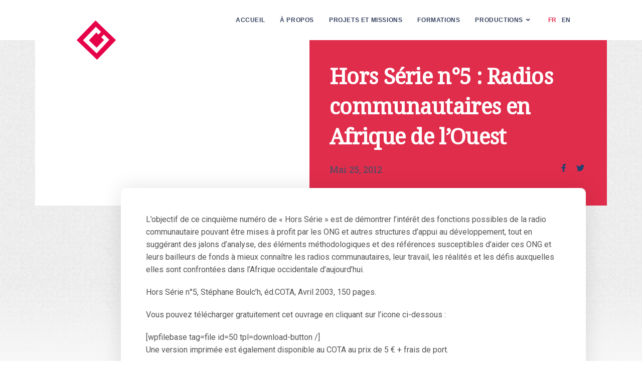

--- FILE ---
content_type: text/css
request_url: https://cota.be/wp-content/themes/oceanwp-child/style.css?ver=6.3.5
body_size: 3520
content:
/*
Theme Name: OceanWP Child
Theme URI: https://wp-themes.com/oceanwp
Author: ChildThemeWP.com
Author URI: https://childthemewp.com
Description: My WordPress OceanWP child theme.
Template: oceanwp
License: GNU General Public License v3
License URI: https://www.gnu.org/licenses/gpl-3.0.html
Version: 1.0.0
Text Domain: oceanwp-child
*/


/* @import url('https://fonts.googleapis.com/css2?family=Roboto:wght@100;400&display=swap'); */
/* @import url('https://fonts.googleapis.com/css2?family=Roboto+Slab:wght@500&family=Roboto:wght@100;400&display=swap'); */
@import url('https://fonts.googleapis.com/css2?family=Noto+Serif&family=Roboto+Slab:wght@500&family=Roboto:wght@100;400&display=swap');
@import url('https://fonts.googleapis.com/css2?family=Archivo+Black&display=swap');


@import url('http://netdna.bootstrapcdn.com/font-awesome/3.2.1/css/font-awesome.css');

/*@import url('https://erggo.be/cota/font-awesome-5.6.0/css/font-awesome.min.css');*/

a:focus {
    outline: 0 !important;
}

a{
	border: none !important;
	outline: 0 !important;
}

/* Timeline */
.eael-timeline-title a{
	pointer-events: none !important;
	cursor: not-allowed;
	
}

/*--- Menu ---*/
/* Highlight using list element */
li.current_page_item{
    color: #35425e !important;
}
 
/* Highlight using link element */
li.current_page_item a{
    color: #E12C4C !important ;
}

.lang-item.current-lang a{
	color: #E12C4C !important ;
}

.main-menu li.lang-item a{
	padding-right: 5px !important;
	padding-left: 5px !important;
}

.main-menu li.lang-item-first a{
	padding-left: 15px !important;
}

.dropdown-menu ul li a.menu-link{
  font-size: 14px !important;
  font-weight: 400;
  line-height: 16px !important;
  padding: 10px 15px !important;
 }

.dropdown-menu .sub-menu{
  border-top: 3px solid #D52A48 !important;
  }


.cards .pp-post-title{
	overflow: hidden;
   text-overflow: ellipsis;
   display: -webkit-box;
   -webkit-line-clamp: 3; /* number of lines to show */
   -webkit-box-orient: vertical;
}

.cards .elementor-post__title{
	overflow: hidden;
   text-overflow: ellipsis;
   display: -webkit-box;
   -webkit-line-clamp: 2; /* number of lines to show */
   -webkit-box-orient: vertical;
}

.elementor-post__badge {
    right: auto !important;
    left: 0 !important;
	border-radius: 0 !important;
    bottom: 120px !important;
    top: auto !important;
    height: min-content !important;
    text-transform: capitalize !important;
    font-size: 14px !important;
	line-height: 16px !important;
	padding: 8px 10px !important;
	display: inline !important;
    }
    
/*
.category-dynamiques-de-citoyennete .elementor-post__badge {
 	background-color: #E2A720 !important;
}

.category-gouvernance-des-territoires-et-politiques-publiques .elementor-post__badge {
	background-color: #4CB5E7 !important;
}
*/

.elementor-post__card img {
	padding: 40px 40px;
}
	

.elementor-button{
/* 	background-color: transparent !important; */
}

.elementor-button:after {
   font-family: "Font Awesome 5 Free";
   content: "\f105";
   display: inline-block;
   padding-right: 3px;
   vertical-align: middle;
   font-weight: 900;
}



h1, h2{
	font-family: 'Noto Serif', serif !important;
}

h3{
/* 	font-family: 'Roboto', sans-serif !important; */
/* 	font-family: 'Archivo Black', sans-serif !important; */
}

h2{

/*
	font-size: 48px !important;
	line-height: 58px !important;
	margin-bottom: 20px !important;
*/
}

h3{
/*
	font-size: 22px !important;
	line-height: 34px !important;
*/
	margin-bottom: 16px !important;
/* 	text-transform: uppercase !important; */
/* 	letter-spacing: 0.05em !important; */
}

p{
	font-family: 'Roboto', sans-serif;
	/*color: #444444 !important;*/


}

#main{
	background: #f8f8f8;
	padding-top: 30px;
	background-image: url(img/background_nb5.png);
    background-size: contain !important;
    background-repeat: no-repeat;
    background-attachment: inherit;
    background-position-x: 0;
    width: 100%;
}


.news_slide h3{

}


/* Header */

#site-header {
  position: fixed !important;
  background: #ffffff !important;
}

#site-header-inner{
	padding: 0 10px 0 10px;
}

header.page-header{
  display: none;
}

header {
  height: 80px;
  -webkit-transition: all 0.2s;
  -moz-transition: all 0.2s;
  -ms-transition: all 0.2s;
  -o-transition: all 0.2s;
  transition: all 0.2s;
}

header.smaller {
  background: rgba(255, 255, 255, 1) !important;
  height: 50px;
  box-shadow: 0 3px 6px rgba(57, 63, 72, 0.05);
}


	header .hamburger-box {
	  -webkit-transition: all 0.2s;
	  -moz-transition: all 0.2s;
	  -ms-transition: all 0.2s;
	  -o-transition: all 0.2s;
	  transition: all 0.2s;
	}
	
	header.smaller .hamburger-box {
	    height: 40px;
	}
	
	#mobile-fullscreen ul li a{
		font-weight: bolder !important;
	}

header #site-logo #site-logo-inner a img {
  	-webkit-transition: all 0.2s;
  	-moz-transition: all 0.2s;
  	-ms-transition: all 0.2s;
  	-o-transition: all 0.2s;
  	transition: all 0.2s;
    height: 90px;
	margin-top: 40px;
}
header.smaller #site-logo #site-logo-inner a img {
  height: 42px;
  margin-top: -26px;
}


.main-menu li a{
  font-family: 'Lato', sans-serif;
  text-transform: uppercase;
  font-weight: 600;
/*   font-size: 13px !important; */
  cursor: pointer;
}

header .main-menu li a{
  line-height: 80px !important;
  -webkit-transition: all 0.2s;
  -moz-transition: all 0.2s;
  -ms-transition: all 0.2s;
  -o-transition: all 0.2s;
  transition: all 0.2s;
}

#site-navigation-wrap .dropdown-menu>li>a{
/*   color: #444d53 !important; */
  font-size: 12px !important;
}

#site-navigation-wrap .dropdown-menu>li>a:hover{
/*   color: #e60247 !important; */
}

header.smaller .main-menu li a{
  line-height: 50px !important;
}



/* Intro */

.letterine{
	font-size: 36px;
	font-style: italic;
	display: inline;
	line-height: 0 !important;
}




/* Notre Savoir-faire */

/* Nos Trois Métiers */

.color_title,
.color_title_1,
.color_title_2{
    font-size: 30px !important;
	line-height: 1.4; 
	padding: 2px 0; 
/* 	width: 400px; */
	margin: 20px auto;
	text-align: left;
	font-weight: normal !important;
}

.color_title span,
.color_title_1 span,
.color_title_2 span { 
  color: #fff; 
  display: inline;
  padding: 8px;
  box-decoration-break: clone;
  -webkit-box-decoration-break: clone;
}

.color_title a,
.color_title_1 a,
.color_title-2 a{
    pointer-events: none;
}

p{
/*     color: #333; */
}

.un .color_title span{
 	background-color:  #17619D;
}


.deux .color_title {
	text-align: right !important;
/* 	margin: 0 0 !important; */
}
.deux .color_title span{
	background: #17619D !important;
/* 	margin: 0 0 !important; */
}

.trois .color_title span{
	background: #17619D !important;
}


.notre-savoir-faire .quatre .color_title{
	text-align: right !important;
}

.nos_2_champs_thematiques​ .color_title_1{
	text-align: right !important;
/* 	margin-right: 8px !important; */
}
	
.nos_2_champs_thematiques​ .color_title_1 span,
.nous_travaillons_ensemble​ .color_title_1 span{
	color: #fff;
/* 	background: #b20b62 !important;  BORDEAU */ 
	background: #e97610 !important;  
}

.nos_2_champs_thematiques​ .color_title_2 span,
.nous_travaillons_ensemble​ .color_title_2 span{
	color: #fff;
	background: #166394 !important;
}


.nos_deux_champs_thematiques .color_title{
    font-size: 30px !important;
	line-height: 1.4; 
	padding: 2px 0; 
	margin: 20px auto;
	text-align: left;
	font-weight: normal !important;
}

.nos_deux_champs_thematiques .color_title span { 
  color: #1F426F; 
  	background: #fff;
  display: inline;
  padding: 6px;
  box-decoration-break: clone;
  -webkit-box-decoration-break: clone;
}

.nos_deux_champs_thematiques .cinq .color_title span { 
  	background: #fff;
}



/*
.approche .pp-post-title{
	line-height: 1.4; 
	padding: 2px 0; 
	margin: 20px auto;
	text-align: left;
	font-weight: normal !important;
	
}

.approche .pp-post-title span{
	color: #fff; 
  	background: #E12D4C;
  	display: inline;
	padding: 2px;
	box-decoration-break: clone;
	-webkit-box-decoration-break: clone;
}
*/






.un .letterine{
	color: #17619D;	
/* 	font-weight: bolder; */
	padding-right: 3px;
}
.deux .letterine{
	color: #17619D;	
/* 	font-weight: bolder; */
	padding-right: 3px;	
}
.trois .letterine{
	color: #17619D;	
/* 	font-weight: bolder; */
	padding-right: 3px;
}
.nos_2_champs_thematiques .with_letterine_1 .letterine{
	color: #e97610;	
/* 	font-weight: bolder; */
	padding-right: 3px;	
}
.nos_2_champs_thematiques .with_letterine_2 .letterine{
	color: #166394;	
/* 	font-weight: bolder; */
	padding-right: 3px;
}

.notre-savoir-faire .un.mobile .color_title .pp-post-title{
	text-align: right !important;
	}
.notre-savoir-faire .deux.mobile .color_title .pp-post-title{
	text-align: left !important;
	}
.notre-savoir-faire .trois.mobile .color_title .pp-post-title{
	text-align: right !important;
	}

.notre-savoir-faire .pp-post{
	overflow: visible;
}

.notre-savoir-faire.nos_trois_metiers .slick-list {
	overflow: visible !important;
}




/* Card Slider */

.slick-dots{
/* 	display: none !important; */
	margin-top: 20px;
}

.slick-dots li{
    position: relative;
    display: inline-block;
    height: 10px !important;
    width: 10px !important;
    margin: 0 5px;
    padding: 0 0 !important;
    cursor: pointer;
}

.slick-dots li button:before {
    position: absolute;
    top: 0px !important;
    left: 0px !important;
    content: "•";
    width: 11px !important;
    height: 11px !important;
    font-family: "slick";
    font-size: 11px !important;
    line-height: 11px !important;
    }
    
    
/*
.notre-savoir-faire.nos-deux-champs-thematiques .slick-slider .slick-list{
    overflow-y: visible;
}
*/
    
    

/* Team */

.pp-grid-item-wrap .pp-post-content{
/* 	padding: 0 20px 0 20px; */
}
	
.pp-grid-item-wrap .pp-post-content h3{
/*
	font-size: 1.6rem;

    font-weight: 600;
*/
}

.team .pp-grid-item-wrap .pp-post-content h3 span{
    display: block;
    text-transform: uppercase;
}




.pp-grid-item-wrap .pp-post-content span.tel a{
    color: #48587B;
    font-weight: bold;
    display: block;
}
.pp-grid-item-wrap .pp-post-content span.tel a:before{
   font-family: "Font Awesome 5 Free";
   content: "\f879";
   display: inline-block;
	padding: 0 9px 0 1px;	
   vertical-align: middle;
   font-weight: 900;
   color: #e71548;
   font-size: 15px;
}



.pp-grid-item-wrap .pp-post-content span.mail_btn a{
    color: #48587B;
    font-weight: bold;
}
.pp-grid-item-wrap .pp-post-content span.mail_btn a:before {
   font-family: "Font Awesome 5 Free";
   content: "\f1fa";
   display: inline-block;
	padding: 0 8px 0 0;	
   vertical-align: middle;
   font-weight: 900;
   color: #e71548;
   font-size: 18px;
}
.pp-grid-item-wrap .pp-post-content span.mail_btn a:hover{
	text-decoration: underline;
	color: #e71548;
}



/*
.pp-grid-item-wrap .pp-post-content span.mail_btn a{
    background: #e71548;
    padding: 8px 14px 8px 20px;
    border-radius: 3px;
    color: #fff;
    font-weight: bold;
}

.pp-grid-item-wrap .pp-post-content span.mail_btn a:after {
   font-family: "Font Awesome 5 Free";
   content: "\f105";
   display: inline-block;
   padding: 0 2px 0 15px;
   vertical-align: middle;
   font-weight: 900;
}
*/






/* Partenaires Accordion */
.accordion .pp-post-title{
    padding-top: 14px !important;
}

.accordion .pp-post-terms{
	position: absolute;
	left: 210px;
	top: 20px;
}

/*
.accordion .pp-post-terms:after{
	content :"";
	display: block;
	width: 20px;
	height: 2px;
	background: #E12D4C;
}
*/

.accordion .pp-post-term{
    text-align: right;
/*     color: #db526a !important; */
/*     border-bottom: 1px #dedede solid; */
/*     background: #eee; */
    color: #888;
/*     border-left: 3px solid #E12D4C; */

    padding: 0 0 0 0;

    font-size: 10px;
    text-transform: uppercase;
/*
	-webkit-border-radius: 25px;
    -moz-border-radius: 25px;
    border-radius: 25px;
*/
    font-weight: 600;

}




.assemblee_generale p{
	column-count: 3;
	-moz-column-count: 3;
	-webkit-column-count: 3;
}




/* FOOTER */

.elementor-location-footer a{
	cursor: pointer !important;
}

	/* rapports d'activités Menu */
	.elementskit-navbar-nav-default .elementskit-navbar-nav > li > a {
		padding-left: 0px !important;
		padding-right: 0px !important;
		    display: flex !important;
	}
	
	.elementskit-navbar-nav-default .elementskit-dropdown {
    	min-width: auto !important;
    }
    
    .elementskit-dropdown-has .elementskit-dropdown {
	    right: 0 !important;
	}
	
	.elementor-element.elementor-element-96dbcec .elementskit-navbar-nav > li > a .elementskit-submenu-indicator {
		display: none !important;
	}
	
	
	@media (max-width: 1024px){
		.elementskit-navbar-nav-default.elementskit-menu-offcanvas-elements {
			background: transparent !important;
		}
	}

	/* Social Icon */
	.elementor-social-icon{
		display: flex !important;
	}




/* RESPONSIVE */

@media only screen and (max-width : 991px),
only screen and (max-device-width : 991px){
	
	.eael-content-timeline-img {
		left: 18px;
	}
    
}


@media only screen and (max-width : 910px),
only screen and (max-device-width : 910px){

	.assemblee_generale p{
		column-count: 2;
		-moz-column-count: 2;
		-webkit-column-count: 2;
	}

}


@media only screen and (max-width : 632px),
only screen and (max-device-width : 632px){

	.assemblee_generale p{
		column-count: 1;
		-moz-column-count: 1;
		-webkit-column-count: 1;
	}

}


@media only screen and (max-width : 420px),
only screen and (max-device-width : 420px){
	
	.accordion .pp-post-thumbnail {
	    width: 80% !important;
	    max-height: inherit !important;
	    position: relative !important;
	    box-shadow: 0 3px 6px rgb(57 63 72 / 30%) !important;
	    margin-bottom: 20px !important;
		-webkit-border-radius: 8px !important;
		-moz-border-radius: 8px !important;
		border-radius: 8px !important;
	}
	
	.accordion .pp-post-title {
	    width: 100% !important;
	    padding: 0 0 0 0 !important;
	}
	
	.pp-post-terms {
	    display: none !important;
	}
	
	.accordion .pp-post-excerpt {
	    padding: 20px 0 0 0 !important; 
    
}





--- FILE ---
content_type: text/css
request_url: https://cota.be/wp-content/uploads/elementor/css/post-11701.css?ver=1746275233
body_size: 2293
content:
.elementor-11701 .elementor-element.elementor-element-487c4b71:not(.elementor-motion-effects-element-type-background), .elementor-11701 .elementor-element.elementor-element-487c4b71 > .elementor-motion-effects-container > .elementor-motion-effects-layer{background-color:#1E426F;}.elementor-11701 .elementor-element.elementor-element-487c4b71{transition:background 0.3s, border 0.3s, border-radius 0.3s, box-shadow 0.3s;padding:80px 60px 80px 60px;}.elementor-11701 .elementor-element.elementor-element-487c4b71 > .elementor-background-overlay{transition:background 0.3s, border-radius 0.3s, opacity 0.3s;}.elementor-11701 .elementor-element.elementor-element-4476e5eb > .elementor-element-populated{margin:0px 0px 0px 0px;--e-column-margin-right:0px;--e-column-margin-left:0px;}.elementor-11701 .elementor-element.elementor-element-855cbbd{text-align:left;}.elementor-11701 .elementor-element.elementor-element-855cbbd .elementor-heading-title{color:#ffffff;font-family:"Roboto", Sans-serif;font-size:20px;font-weight:500;}.elementor-11701 .elementor-element.elementor-element-855cbbd > .elementor-widget-container{margin:0px 0px 0px 0px;padding:0px 0px 0px 0px;}.elementor-11701 .elementor-element.elementor-element-6fa9988{margin-top:0px;margin-bottom:30px;}.elementor-11701 .elementor-element.elementor-element-10e389f > .elementor-element-populated > .elementor-widget-wrap{padding:0px 0px 0px 0px;}.elementor-11701 .elementor-element.elementor-element-f365a6b{text-align:left;color:#FFFFFFCF;font-size:14px;font-weight:300;}.elementor-11701 .elementor-element.elementor-element-f365a6b > .elementor-widget-container{margin:0px 0px 0px 0px;padding:0px 0px 0px 0px;}.elementor-11701 .elementor-element.elementor-element-3eeaf4b .elementor-button .elementor-align-icon-right{margin-left:6px;}.elementor-11701 .elementor-element.elementor-element-3eeaf4b .elementor-button .elementor-align-icon-left{margin-right:6px;}.elementor-11701 .elementor-element.elementor-element-3eeaf4b .elementor-button{background-color:#1E426F;border-radius:0px 0px 0px 0px;padding:0px 0px 0px 0px;}.elementor-11701 .elementor-element.elementor-element-3eeaf4b > .elementor-widget-container{margin:-34px 0px 0px 0px;}.elementor-11701 .elementor-element.elementor-element-798fe2a > .elementor-element-populated > .elementor-widget-wrap{padding:0px 0px 0px 0px;}.elementor-11701 .elementor-element.elementor-element-23a3b8f{text-align:left;color:#FFFFFFCF;font-size:14px;font-weight:300;}.elementor-11701 .elementor-element.elementor-element-23a3b8f > .elementor-widget-container{margin:0px 0px 0px 0px;padding:0px 0px 0px 0px;}.elementor-11701 .elementor-element.elementor-element-7db5477 > .elementor-element-populated > .elementor-widget-wrap{padding:0px 0px 0px 0px;}.elementor-11701 .elementor-element.elementor-element-f0e04c6{margin-top:0px;margin-bottom:30px;}.elementor-11701 .elementor-element.elementor-element-e18345d > .elementor-element-populated > .elementor-widget-wrap{padding:0px 0px 0px 0px;}.elementor-11701 .elementor-element.elementor-element-7f29ae2 .eael-call-to-action{background-color:#1E426F;padding:3px 3px 3px 3px;}.elementor-11701 .elementor-element.elementor-element-7f29ae2 .eael-call-to-action.bg-img:after{background-color:#1E426F;}.elementor-11701 .elementor-element.elementor-element-7f29ae2 .eael-call-to-action .title{color:#FFFFFFCF;font-family:"Roboto", Sans-serif;font-size:14px;font-weight:300;line-height:22px;margin:0px 0px 0px 0px;}.elementor-11701 .elementor-element.elementor-element-7f29ae2 .eael-call-to-action .sub-title{margin:0px 0px 0px 0px;}.elementor-11701 .elementor-element.elementor-element-7f29ae2 .eael-call-to-action .cta-button{padding:3px 12px 3px 12px;margin:0px 8px 0px 0px;font-weight:bold;}.elementor-11701 .elementor-element.elementor-element-7f29ae2 .eael-call-to-action .cta-button.cta-btn-preset-2 i{font-size:20px;}.elementor-11701 .elementor-element.elementor-element-7f29ae2 .eael-call-to-action .cta-button.cta-btn-preset-2 svg{width:20px;height:20px;}.elementor-11701 .elementor-element.elementor-element-7f29ae2 .eael-call-to-action.cta-preset-1:not(.cta-preset-2) .cta-button:not(.cta-secondary-button){color:#FFFFFF;background:#F58A33;}.elementor-11701 .elementor-element.elementor-element-7f29ae2 .eael-call-to-action .cta-button:not(.cta-secondary-button){border-radius:6px;}.elementor-11701 .elementor-element.elementor-element-7f29ae2 .eael-call-to-action.cta-preset-1:not(.cta-preset-2) .cta-button:hover:not(.cta-secondary-button){color:#f9f9f9;background:#F58A33;}.elementor-11701 .elementor-element.elementor-element-7f29ae2 .eael-call-to-action.cta-preset-1:not(.cta-preset-2) .cta-button:after:not(.cta-secondary-button){background:#F58A33;}.elementor-11701 .elementor-element.elementor-element-7f29ae2 .eael-call-to-action .cta-button.effect-1:after{background:#F58A33;}.elementor-11701 .elementor-element.elementor-element-7f29ae2 .eael-call-to-action .cta-button.effect-2:after{background:#F58A33;}.elementor-11701 .elementor-element.elementor-element-7f29ae2 .eael-call-to-action.cta-preset-1:not(.cta-preset-2) .cta-button.cta-secondary-button{color:#FFFFFF;}.elementor-11701 .elementor-element.elementor-element-7f29ae2 .eael-call-to-action .cta-button.cta-secondary-button{background-color:#0882B4;border-radius:6px;}.elementor-11701 .elementor-element.elementor-element-7f29ae2 .eael-call-to-action.cta-preset-1:not(.cta-preset-2) .cta-button.cta-secondary-button:hover{color:#f9f9f9;}.elementor-11701 .elementor-element.elementor-element-df3c868 > .elementor-element-populated > .elementor-widget-wrap{padding:0px 0px 0px 0px;}.elementor-11701 .elementor-element.elementor-element-74bd78a .eael-call-to-action{background-color:#1E426F;padding:3px 3px 3px 3px;}.elementor-11701 .elementor-element.elementor-element-74bd78a .eael-call-to-action.bg-img:after{background-color:#1E426F;}.elementor-11701 .elementor-element.elementor-element-74bd78a .eael-call-to-action .title{color:#FFFFFFCF;font-family:"Roboto", Sans-serif;font-size:14px;font-weight:300;line-height:22px;margin:0px 0px 0px 0px;}.elementor-11701 .elementor-element.elementor-element-74bd78a .eael-call-to-action .sub-title{margin:0px 0px 0px 0px;}.elementor-11701 .elementor-element.elementor-element-74bd78a .eael-call-to-action .cta-button{padding:3px 8px 3px 8px;margin:0px 8px 0px 0px;font-weight:bold;}.elementor-11701 .elementor-element.elementor-element-74bd78a .eael-call-to-action .cta-button.cta-btn-preset-2 i{font-size:20px;}.elementor-11701 .elementor-element.elementor-element-74bd78a .eael-call-to-action .cta-button.cta-btn-preset-2 svg{width:20px;height:20px;}.elementor-11701 .elementor-element.elementor-element-74bd78a .eael-call-to-action.cta-preset-1:not(.cta-preset-2) .cta-button:not(.cta-secondary-button){color:#FFFFFF;background:#E5462C;}.elementor-11701 .elementor-element.elementor-element-74bd78a .eael-call-to-action .cta-button:not(.cta-secondary-button){border-radius:6px;}.elementor-11701 .elementor-element.elementor-element-74bd78a .eael-call-to-action.cta-preset-1:not(.cta-preset-2) .cta-button:hover:not(.cta-secondary-button){color:#f9f9f9;background:#E5462C;}.elementor-11701 .elementor-element.elementor-element-74bd78a .eael-call-to-action.cta-preset-1:not(.cta-preset-2) .cta-button:after:not(.cta-secondary-button){background:#E5462C;}.elementor-11701 .elementor-element.elementor-element-74bd78a .eael-call-to-action .cta-button.effect-1:after{background:#E5462C;}.elementor-11701 .elementor-element.elementor-element-74bd78a .eael-call-to-action .cta-button.effect-2:after{background:#E5462C;}.elementor-11701 .elementor-element.elementor-element-74bd78a .eael-call-to-action.cta-preset-1:not(.cta-preset-2) .cta-button.cta-secondary-button{color:#FFFFFF;}.elementor-11701 .elementor-element.elementor-element-74bd78a .eael-call-to-action .cta-button.cta-secondary-button{background-color:#F59E23;border-radius:6px;}.elementor-11701 .elementor-element.elementor-element-74bd78a .eael-call-to-action.cta-preset-1:not(.cta-preset-2) .cta-button.cta-secondary-button:hover{color:#f9f9f9;}.elementor-11701 .elementor-element.elementor-element-22d2c05 > .elementor-element-populated > .elementor-widget-wrap{padding:0px 0px 0px 0px;}.elementor-bc-flex-widget .elementor-11701 .elementor-element.elementor-element-f811e28.elementor-column .elementor-column-wrap{align-items:flex-start;}.elementor-11701 .elementor-element.elementor-element-f811e28.elementor-column.elementor-element[data-element_type="column"] > .elementor-column-wrap.elementor-element-populated > .elementor-widget-wrap{align-content:flex-start;align-items:flex-start;}.elementor-11701 .elementor-element.elementor-element-4dc0118{text-align:right;}.elementor-11701 .elementor-element.elementor-element-4dc0118 .elementor-heading-title{color:#ffffff;font-family:"Roboto", Sans-serif;font-size:20px;font-weight:500;}.elementor-11701 .elementor-element.elementor-element-756a26a{text-align:right;color:#FFFFFFCF;font-size:14px;font-weight:300;}.elementor-11701 .elementor-element.elementor-element-756a26a > .elementor-widget-container{margin:0px 0px 0px 0px;padding:0px 0px 0px 0px;}.elementor-bc-flex-widget .elementor-11701 .elementor-element.elementor-element-ec1c3c2.elementor-column .elementor-column-wrap{align-items:flex-start;}.elementor-11701 .elementor-element.elementor-element-ec1c3c2.elementor-column.elementor-element[data-element_type="column"] > .elementor-column-wrap.elementor-element-populated > .elementor-widget-wrap{align-content:flex-start;align-items:flex-start;}.elementor-11701 .elementor-element.elementor-element-eea12c4{text-align:right;}.elementor-11701 .elementor-element.elementor-element-eea12c4 .elementor-heading-title{color:#ffffff;font-family:"Roboto", Sans-serif;font-size:20px;font-weight:500;}.elementor-11701 .elementor-element.elementor-element-2be15fe{text-align:right;color:#FFFFFFCF;font-size:14px;font-weight:300;}.elementor-11701 .elementor-element.elementor-element-08dfa23 .elementor-icon-list-items:not(.elementor-inline-items) .elementor-icon-list-item:not(:last-child){padding-bottom:calc(0px/2);}.elementor-11701 .elementor-element.elementor-element-08dfa23 .elementor-icon-list-items:not(.elementor-inline-items) .elementor-icon-list-item:not(:first-child){margin-top:calc(0px/2);}.elementor-11701 .elementor-element.elementor-element-08dfa23 .elementor-icon-list-items.elementor-inline-items .elementor-icon-list-item{margin-right:calc(0px/2);margin-left:calc(0px/2);}.elementor-11701 .elementor-element.elementor-element-08dfa23 .elementor-icon-list-items.elementor-inline-items{margin-right:calc(-0px/2);margin-left:calc(-0px/2);}body.rtl .elementor-11701 .elementor-element.elementor-element-08dfa23 .elementor-icon-list-items.elementor-inline-items .elementor-icon-list-item:after{left:calc(-0px/2);}body:not(.rtl) .elementor-11701 .elementor-element.elementor-element-08dfa23 .elementor-icon-list-items.elementor-inline-items .elementor-icon-list-item:after{right:calc(-0px/2);}.elementor-11701 .elementor-element.elementor-element-08dfa23 .elementor-icon-list-icon i{color:#FFFFFF;}.elementor-11701 .elementor-element.elementor-element-08dfa23 .elementor-icon-list-icon svg{fill:#FFFFFF;}.elementor-11701 .elementor-element.elementor-element-08dfa23{--e-icon-list-icon-size:6px;--e-icon-list-icon-align:right;--e-icon-list-icon-margin:0 0 0 calc(var(--e-icon-list-icon-size, 1em) * 0.25);}.elementor-11701 .elementor-element.elementor-element-08dfa23 .elementor-icon-list-text{color:#FFFFFFC7;padding-left:0px;}.elementor-11701 .elementor-element.elementor-element-08dfa23 .elementor-icon-list-item:hover .elementor-icon-list-text{color:#FFFFFF;}.elementor-11701 .elementor-element.elementor-element-08dfa23 .elementor-icon-list-item > .elementor-icon-list-text, .elementor-11701 .elementor-element.elementor-element-08dfa23 .elementor-icon-list-item > a{font-size:14px;font-weight:500;line-height:1.6em;}.elementor-11701 .elementor-element.elementor-element-fa6cc86{--grid-template-columns:repeat(0, auto);--icon-size:18px;--grid-column-gap:0px;--grid-row-gap:0px;}.elementor-11701 .elementor-element.elementor-element-fa6cc86 .elementor-widget-container{text-align:right;}.elementor-11701 .elementor-element.elementor-element-fa6cc86 .elementor-social-icon{background-color:rgba(255,255,255,0.21);}.elementor-11701 .elementor-element.elementor-element-fa6cc86 .elementor-social-icon i{color:#ffffff;}.elementor-11701 .elementor-element.elementor-element-fa6cc86 .elementor-social-icon svg{fill:#ffffff;}.elementor-11701 .elementor-element.elementor-element-fa6cc86 .elementor-social-icon:hover{background-color:#E12D4C;}.elementor-11701 .elementor-element.elementor-element-fa6cc86 .elementor-social-icon:hover i{color:#FFFFFF;}.elementor-11701 .elementor-element.elementor-element-fa6cc86 .elementor-social-icon:hover svg{fill:#FFFFFF;}.elementor-11701 .elementor-element.elementor-element-fa6cc86 > .elementor-widget-container{margin:0px 0px 25px 0px;padding:0px 0px 0px 0px;}.elementor-11701 .elementor-element.elementor-element-fd0171d{margin-top:0px;margin-bottom:30px;}.elementor-11701 .elementor-element.elementor-element-4a02635 > .elementor-element-populated > .elementor-widget-wrap{padding:0px 0px 0px 0px;}.elementor-11701 .elementor-element.elementor-element-cf35e48{text-align:right;}.elementor-11701 .elementor-element.elementor-element-cf35e48 img{width:523px;max-width:182px;border-radius:6px 6px 6px 6px;}.elementor-11701 .elementor-element.elementor-element-7613b276 > .elementor-container{min-height:50px;}.elementor-11701 .elementor-element.elementor-element-7613b276 > .elementor-container > .elementor-row > .elementor-column > .elementor-column-wrap > .elementor-widget-wrap{align-content:center;align-items:center;}.elementor-11701 .elementor-element.elementor-element-7613b276:not(.elementor-motion-effects-element-type-background), .elementor-11701 .elementor-element.elementor-element-7613b276 > .elementor-motion-effects-container > .elementor-motion-effects-layer{background-color:#1C3759;}.elementor-11701 .elementor-element.elementor-element-7613b276{transition:background 0.3s, border 0.3s, border-radius 0.3s, box-shadow 0.3s;padding:017px 0px 0px 0px;}.elementor-11701 .elementor-element.elementor-element-7613b276 > .elementor-background-overlay{transition:background 0.3s, border-radius 0.3s, opacity 0.3s;}.elementor-11701 .elementor-element.elementor-element-fdbeded{text-align:left;}.elementor-11701 .elementor-element.elementor-element-fdbeded .elementor-heading-title{color:#8BB9F2;font-size:12px;font-weight:300;}.elementor-11701 .elementor-element.elementor-element-647d9cfc{text-align:right;}.elementor-11701 .elementor-element.elementor-element-647d9cfc .elementor-heading-title{color:#8BB9F2;font-size:12px;font-weight:300;}@media(max-width:1024px){.elementor-11701 .elementor-element.elementor-element-487c4b71{padding:60px 080px 50px 80px;}.elementor-11701 .elementor-element.elementor-element-4476e5eb > .elementor-element-populated{margin:0% 0% 0% 0%;--e-column-margin-right:0%;--e-column-margin-left:0%;}.elementor-11701 .elementor-element.elementor-element-4476e5eb > .elementor-element-populated > .elementor-widget-wrap{padding:0px 0px 0px 0px;}.elementor-11701 .elementor-element.elementor-element-f811e28 > .elementor-element-populated{margin:0px 0px 51px 0px;--e-column-margin-right:0px;--e-column-margin-left:0px;}.elementor-11701 .elementor-element.elementor-element-4dc0118{text-align:left;}.elementor-11701 .elementor-element.elementor-element-756a26a{text-align:left;}.elementor-11701 .elementor-element.elementor-element-ec1c3c2 > .elementor-element-populated{margin:0px 0px 0px 0px;--e-column-margin-right:0px;--e-column-margin-left:0px;}.elementor-11701 .elementor-element.elementor-element-eea12c4{text-align:left;}.elementor-11701 .elementor-element.elementor-element-2be15fe{text-align:left;}.elementor-11701 .elementor-element.elementor-element-08dfa23 .elementor-icon-list-item > .elementor-icon-list-text, .elementor-11701 .elementor-element.elementor-element-08dfa23 .elementor-icon-list-item > a{font-size:13px;}.elementor-11701 .elementor-element.elementor-element-fa6cc86 .elementor-widget-container{text-align:left;}.elementor-11701 .elementor-element.elementor-element-fa6cc86{--icon-size:15px;}.elementor-11701 .elementor-element.elementor-element-fa6cc86 > .elementor-widget-container{margin:0px 0px 0px 0px;}.elementor-11701 .elementor-element.elementor-element-cf35e48{text-align:left;}.elementor-11701 .elementor-element.elementor-element-7613b276{padding:10px 20px 10px 20px;}}@media(max-width:767px){.elementor-11701 .elementor-element.elementor-element-487c4b71{padding:50px 20px 50px 20px;}.elementor-11701 .elementor-element.elementor-element-4476e5eb > .elementor-element-populated{margin:0px 0px 11px 0px;--e-column-margin-right:0px;--e-column-margin-left:0px;}.elementor-11701 .elementor-element.elementor-element-4476e5eb > .elementor-element-populated > .elementor-widget-wrap{padding:0px 0px 0px 0px;}.elementor-11701 .elementor-element.elementor-element-855cbbd{text-align:left;}.elementor-11701 .elementor-element.elementor-element-f365a6b{text-align:left;}.elementor-11701 .elementor-element.elementor-element-f365a6b > .elementor-widget-container{margin:0px 0px 28px 0px;}.elementor-11701 .elementor-element.elementor-element-23a3b8f{text-align:left;}.elementor-11701 .elementor-element.elementor-element-f811e28{width:100%;}.elementor-11701 .elementor-element.elementor-element-f811e28 > .elementor-element-populated{margin:0px 0px 5px 0px;--e-column-margin-right:0px;--e-column-margin-left:0px;}.elementor-11701 .elementor-element.elementor-element-f811e28 > .elementor-element-populated > .elementor-widget-wrap{padding:0px 0px 0px 0px;}.elementor-11701 .elementor-element.elementor-element-4dc0118{text-align:left;}.elementor-11701 .elementor-element.elementor-element-756a26a{text-align:left;}.elementor-11701 .elementor-element.elementor-element-756a26a > .elementor-widget-container{margin:0px 0px 50px 0px;}.elementor-11701 .elementor-element.elementor-element-ec1c3c2{width:100%;}.elementor-11701 .elementor-element.elementor-element-ec1c3c2 > .elementor-element-populated > .elementor-widget-wrap{padding:0px 0px 0px 0px;}.elementor-11701 .elementor-element.elementor-element-eea12c4{text-align:left;}.elementor-11701 .elementor-element.elementor-element-2be15fe{text-align:left;}.elementor-11701 .elementor-element.elementor-element-08dfa23 .elementor-icon-list-item > .elementor-icon-list-text, .elementor-11701 .elementor-element.elementor-element-08dfa23 .elementor-icon-list-item > a{font-size:13px;}.elementor-11701 .elementor-element.elementor-element-fa6cc86 .elementor-widget-container{text-align:left;}.elementor-11701 .elementor-element.elementor-element-fa6cc86 > .elementor-widget-container{margin:0px 0px 22px 0px;}.elementor-11701 .elementor-element.elementor-element-7613b276{padding:30px 20px 20px 20px;}.elementor-11701 .elementor-element.elementor-element-2a6a2b5e > .elementor-element-populated{margin:0px 0px 0px 0px;--e-column-margin-right:0px;--e-column-margin-left:0px;}.elementor-11701 .elementor-element.elementor-element-2a6a2b5e > .elementor-element-populated > .elementor-widget-wrap{padding:0px 0px 0px 0px;}.elementor-11701 .elementor-element.elementor-element-fdbeded{text-align:center;}.elementor-11701 .elementor-element.elementor-element-647d9cfc{text-align:center;}}@media(min-width:768px){.elementor-11701 .elementor-element.elementor-element-4476e5eb{width:52%;}.elementor-11701 .elementor-element.elementor-element-f811e28{width:23.332%;}.elementor-11701 .elementor-element.elementor-element-ec1c3c2{width:24%;}}@media(max-width:1024px) and (min-width:768px){.elementor-11701 .elementor-element.elementor-element-4476e5eb{width:100%;}.elementor-11701 .elementor-element.elementor-element-10e389f{width:35%;}.elementor-11701 .elementor-element.elementor-element-798fe2a{width:50%;}.elementor-11701 .elementor-element.elementor-element-7db5477{width:100%;}.elementor-11701 .elementor-element.elementor-element-e18345d{width:35%;}.elementor-11701 .elementor-element.elementor-element-df3c868{width:50%;}.elementor-11701 .elementor-element.elementor-element-22d2c05{width:45%;}.elementor-11701 .elementor-element.elementor-element-f811e28{width:60%;}.elementor-11701 .elementor-element.elementor-element-ec1c3c2{width:100%;}.elementor-11701 .elementor-element.elementor-element-4a02635{width:50%;}}/* Start custom CSS for heading, class: .elementor-element-855cbbd */.elementor-11701 .elementor-element.elementor-element-855cbbd span{
    font-size: 16px;
    font-weight: 300;
}/* End custom CSS */
/* Start custom CSS for text-editor, class: .elementor-element-f365a6b */.elementor-11701 .elementor-element.elementor-element-f365a6b a{
    color:#fff !important;
    font-weight: bold;
}
.elementor-11701 .elementor-element.elementor-element-f365a6b a:hover{
    text-decoration: underline;
    color: #fff;
}/* End custom CSS */
/* Start custom CSS for button, class: .elementor-element-3eeaf4b */.elementor-11701 .elementor-element.elementor-element-3eeaf4b a::after{
    display: none;
}/* End custom CSS */
/* Start custom CSS for text-editor, class: .elementor-element-23a3b8f */.elementor-11701 .elementor-element.elementor-element-23a3b8f a{
    color: #FFFFFFCF;
}

.elementor-11701 .elementor-element.elementor-element-23a3b8f a:hover{
    color: #FFFFFF;
}/* End custom CSS */
/* Start custom CSS for eael-cta-box, class: .elementor-element-7f29ae2 */.metro_bus .cta-button {
     display: inline-block !important;  /* For IE11/ MS Edge bug */
  pointer-events: none !important;
  text-decoration: none !important;
}/* End custom CSS */
/* Start custom CSS for eael-cta-box, class: .elementor-element-74bd78a */.metro_bus .cta-button {
     display: inline-block;  /* For IE11/ MS Edge bug */
  pointer-events: none;
  text-decoration: none;
}/* End custom CSS */
/* Start custom CSS for text-editor, class: .elementor-element-756a26a */.elementor-11701 .elementor-element.elementor-element-756a26a a{
    color: #fff;
}

.elementor-11701 .elementor-element.elementor-element-756a26a a:hover{
    text-decoration: underline;
}/* End custom CSS */
/* Start custom CSS for column, class: .elementor-element-f811e28 */.elementor-11701 .elementor-element.elementor-element-f811e28 a{
    display: block;
    color: #ffffff;
}/* End custom CSS */
/* Start custom CSS for icon-list, class: .elementor-element-08dfa23 */.elementor-11701 .elementor-element.elementor-element-08dfa23{
    cursor: pointer;
}

.elementor-11701 .elementor-element.elementor-element-08dfa23:hover{
    text-decoration: underline !important;
}/* End custom CSS */
/* Start custom CSS for social-icons, class: .elementor-element-fa6cc86 */.elementor-11701 .elementor-element.elementor-element-fa6cc86 .elementor-grid-item{
    padding-left: 8px;
}/* End custom CSS */
/* Start custom CSS for column, class: .elementor-element-ec1c3c2 */.elementor-11701 .elementor-element.elementor-element-ec1c3c2 a{
    display: block;
    color: #ffffff;
}/* End custom CSS */

--- FILE ---
content_type: text/css
request_url: https://cota.be/wp-content/uploads/elementor/css/post-7767.css?ver=1732276132
body_size: 1463
content:
.elementor-7767 .elementor-element.elementor-element-7a30d840 > .elementor-container{max-width:1140px;}.elementor-7767 .elementor-element.elementor-element-7a30d840{transition:background 0.3s, border 0.3s, border-radius 0.3s, box-shadow 0.3s;margin-top:0px;margin-bottom:0px;padding:0px 60px 0px 60px;z-index:1;}.elementor-7767 .elementor-element.elementor-element-7a30d840 > .elementor-background-overlay{transition:background 0.3s, border-radius 0.3s, opacity 0.3s;}.elementor-7767 .elementor-element.elementor-element-6ab68903:not(.elementor-motion-effects-element-type-background) > .elementor-column-wrap, .elementor-7767 .elementor-element.elementor-element-6ab68903 > .elementor-column-wrap > .elementor-motion-effects-container > .elementor-motion-effects-layer{background-color:#FFFFFF;background-position:center center;background-repeat:no-repeat;background-size:contain;}.elementor-7767 .elementor-element.elementor-element-6ab68903 > .elementor-element-populated, .elementor-7767 .elementor-element.elementor-element-6ab68903 > .elementor-element-populated > .elementor-background-overlay, .elementor-7767 .elementor-element.elementor-element-6ab68903 > .elementor-background-slideshow{border-radius:0px 0px 0px 0px;}.elementor-7767 .elementor-element.elementor-element-6ab68903 > .elementor-element-populated{transition:background 0.3s, border 0.3s, border-radius 0.3s, box-shadow 0.3s;}.elementor-7767 .elementor-element.elementor-element-6ab68903 > .elementor-element-populated > .elementor-background-overlay{transition:background 0.3s, border-radius 0.3s, opacity 0.3s;}.elementor-7767 .elementor-element.elementor-element-6ab68903 > .elementor-element-populated > .elementor-widget-wrap{padding:0% 10% 0% 10%;}.elementor-7767 .elementor-element.elementor-element-d4fc857:not(.elementor-motion-effects-element-type-background) > .elementor-column-wrap, .elementor-7767 .elementor-element.elementor-element-d4fc857 > .elementor-column-wrap > .elementor-motion-effects-container > .elementor-motion-effects-layer{background-color:#E12D4C;}.elementor-7767 .elementor-element.elementor-element-d4fc857 > .elementor-element-populated, .elementor-7767 .elementor-element.elementor-element-d4fc857 > .elementor-element-populated > .elementor-background-overlay, .elementor-7767 .elementor-element.elementor-element-d4fc857 > .elementor-background-slideshow{border-radius:0px 0px 0px 0px;}.elementor-7767 .elementor-element.elementor-element-d4fc857 > .elementor-element-populated{transition:background 0.3s, border 0.3s, border-radius 0.3s, box-shadow 0.3s;margin:0px 0px 0px 0px;--e-column-margin-right:0px;--e-column-margin-left:0px;}.elementor-7767 .elementor-element.elementor-element-d4fc857 > .elementor-element-populated > .elementor-background-overlay{transition:background 0.3s, border-radius 0.3s, opacity 0.3s;}.elementor-7767 .elementor-element.elementor-element-d4fc857 > .elementor-element-populated > .elementor-widget-wrap{padding:42px 40px 0px 40px;}.elementor-7767 .elementor-element.elementor-element-bf09b77{text-align:left;}.elementor-7767 .elementor-element.elementor-element-bf09b77 .elementor-heading-title{color:#FFFFFF;font-family:"Roboto Slab", Sans-serif;font-size:43px;font-weight:700;line-height:1.4em;letter-spacing:-0.7px;}.elementor-7767 .elementor-element.elementor-element-af65ea7 > .elementor-element-populated > .elementor-widget-wrap{padding:0px 0px 0px 0px;}.elementor-7767 .elementor-element.elementor-element-6f290d2 .elementor-icon-list-items:not(.elementor-inline-items) .elementor-icon-list-item:not(:last-child){padding-bottom:calc(20px/2);}.elementor-7767 .elementor-element.elementor-element-6f290d2 .elementor-icon-list-items:not(.elementor-inline-items) .elementor-icon-list-item:not(:first-child){margin-top:calc(20px/2);}.elementor-7767 .elementor-element.elementor-element-6f290d2 .elementor-icon-list-items.elementor-inline-items .elementor-icon-list-item{margin-right:calc(20px/2);margin-left:calc(20px/2);}.elementor-7767 .elementor-element.elementor-element-6f290d2 .elementor-icon-list-items.elementor-inline-items{margin-right:calc(-20px/2);margin-left:calc(-20px/2);}body.rtl .elementor-7767 .elementor-element.elementor-element-6f290d2 .elementor-icon-list-items.elementor-inline-items .elementor-icon-list-item:after{left:calc(-20px/2);}body:not(.rtl) .elementor-7767 .elementor-element.elementor-element-6f290d2 .elementor-icon-list-items.elementor-inline-items .elementor-icon-list-item:after{right:calc(-20px/2);}.elementor-7767 .elementor-element.elementor-element-6f290d2 .elementor-icon-list-item:not(:last-child):after{content:"";height:3px;border-color:#E12C4C;}.elementor-7767 .elementor-element.elementor-element-6f290d2 .elementor-icon-list-items:not(.elementor-inline-items) .elementor-icon-list-item:not(:last-child):after{border-top-style:solid;border-top-width:3px;}.elementor-7767 .elementor-element.elementor-element-6f290d2 .elementor-icon-list-items.elementor-inline-items .elementor-icon-list-item:not(:last-child):after{border-left-style:solid;}.elementor-7767 .elementor-element.elementor-element-6f290d2 .elementor-inline-items .elementor-icon-list-item:not(:last-child):after{border-left-width:3px;}.elementor-7767 .elementor-element.elementor-element-6f290d2 .elementor-icon-list-icon{width:0px;}.elementor-7767 .elementor-element.elementor-element-6f290d2 .elementor-icon-list-icon i{font-size:0px;}.elementor-7767 .elementor-element.elementor-element-6f290d2 .elementor-icon-list-icon svg{width:0px;}body:not(.rtl) .elementor-7767 .elementor-element.elementor-element-6f290d2 .elementor-icon-list-text{padding-left:0px;}body.rtl .elementor-7767 .elementor-element.elementor-element-6f290d2 .elementor-icon-list-text{padding-right:0px;}.elementor-7767 .elementor-element.elementor-element-6f290d2 .elementor-icon-list-text, .elementor-7767 .elementor-element.elementor-element-6f290d2 .elementor-icon-list-text a{color:#3E5066;}.elementor-7767 .elementor-element.elementor-element-6f290d2 .elementor-icon-list-item{font-family:"Roboto Slab", Sans-serif;font-size:18px;font-weight:400;text-transform:capitalize;}.elementor-7767 .elementor-element.elementor-element-1f7a1d6 > .elementor-element-populated > .elementor-widget-wrap{padding:5px 0px 0px 0px;}.elementor-7767 .elementor-element.elementor-element-2f429a83 .elementor-icon-list-items:not(.elementor-inline-items) .elementor-icon-list-item:not(:last-child){padding-bottom:calc(11px/2);}.elementor-7767 .elementor-element.elementor-element-2f429a83 .elementor-icon-list-items:not(.elementor-inline-items) .elementor-icon-list-item:not(:first-child){margin-top:calc(11px/2);}.elementor-7767 .elementor-element.elementor-element-2f429a83 .elementor-icon-list-items.elementor-inline-items .elementor-icon-list-item{margin-right:calc(11px/2);margin-left:calc(11px/2);}.elementor-7767 .elementor-element.elementor-element-2f429a83 .elementor-icon-list-items.elementor-inline-items{margin-right:calc(-11px/2);margin-left:calc(-11px/2);}body.rtl .elementor-7767 .elementor-element.elementor-element-2f429a83 .elementor-icon-list-items.elementor-inline-items .elementor-icon-list-item:after{left:calc(-11px/2);}body:not(.rtl) .elementor-7767 .elementor-element.elementor-element-2f429a83 .elementor-icon-list-items.elementor-inline-items .elementor-icon-list-item:after{right:calc(-11px/2);}.elementor-7767 .elementor-element.elementor-element-2f429a83 .elementor-icon-list-icon i{color:#1F426F;}.elementor-7767 .elementor-element.elementor-element-2f429a83 .elementor-icon-list-icon svg{fill:#1F426F;}.elementor-7767 .elementor-element.elementor-element-2f429a83 .elementor-icon-list-item:hover .elementor-icon-list-icon i{color:#E9284C;}.elementor-7767 .elementor-element.elementor-element-2f429a83 .elementor-icon-list-item:hover .elementor-icon-list-icon svg{fill:#E9284C;}.elementor-7767 .elementor-element.elementor-element-2f429a83{--e-icon-list-icon-size:16px;}.elementor-7767 .elementor-element.elementor-element-2f429a83 .elementor-icon-list-text{color:#20556C;}.elementor-7767 .elementor-element.elementor-element-35a05b55 > .elementor-container{max-width:1140px;}.elementor-7767 .elementor-element.elementor-element-35a05b55{transition:background 0.3s, border 0.3s, border-radius 0.3s, box-shadow 0.3s;margin-top:-45px;margin-bottom:0px;padding:10px 60px 0px 60px;z-index:2;}.elementor-7767 .elementor-element.elementor-element-35a05b55 > .elementor-background-overlay{transition:background 0.3s, border-radius 0.3s, opacity 0.3s;}.elementor-7767 .elementor-element.elementor-element-4a091de > .elementor-element-populated{box-shadow:0px 0px 41px 0px rgba(0, 0, 0, 0.11);transition:background 0.3s, border 0.3s, border-radius 0.3s, box-shadow 0.3s;}.elementor-7767 .elementor-element.elementor-element-4a091de > .elementor-element-populated > .elementor-background-overlay{transition:background 0.3s, border-radius 0.3s, opacity 0.3s;}.elementor-7767 .elementor-element.elementor-element-4a091de > .elementor-element-populated > .elementor-widget-wrap{padding:110px 40px 40px 40px;}.elementor-7767 .elementor-element.elementor-element-a3c4572:not(.elementor-motion-effects-element-type-background) > .elementor-column-wrap, .elementor-7767 .elementor-element.elementor-element-a3c4572 > .elementor-column-wrap > .elementor-motion-effects-container > .elementor-motion-effects-layer{background-color:#FFFFFF;}.elementor-7767 .elementor-element.elementor-element-a3c4572 > .elementor-element-populated{border-style:solid;box-shadow:0px 0px 41px 0px rgba(0, 0, 0, 0.11);transition:background 0.3s, border 0.3s, border-radius 0.3s, box-shadow 0.3s;}.elementor-7767 .elementor-element.elementor-element-a3c4572 > .elementor-element-populated, .elementor-7767 .elementor-element.elementor-element-a3c4572 > .elementor-element-populated > .elementor-background-overlay, .elementor-7767 .elementor-element.elementor-element-a3c4572 > .elementor-background-slideshow{border-radius:10px 10px 10px 10px;}.elementor-7767 .elementor-element.elementor-element-a3c4572 > .elementor-element-populated > .elementor-background-overlay{transition:background 0.3s, border-radius 0.3s, opacity 0.3s;}.elementor-7767 .elementor-element.elementor-element-a3c4572 > .elementor-element-populated > .elementor-widget-wrap{padding:50px 50px 50px 50px;}.elementor-7767 .elementor-element.elementor-element-a3d94e7{color:#545454;font-size:16px;font-weight:400;line-height:1.6em;}.elementor-7767 .elementor-element.elementor-element-390b067 .post-navigation__arrow-wrapper{color:#20556C;font-size:25px;}.elementor-7767 .elementor-element.elementor-element-c19b091 > .elementor-element-populated, .elementor-7767 .elementor-element.elementor-element-c19b091 > .elementor-element-populated > .elementor-background-overlay, .elementor-7767 .elementor-element.elementor-element-c19b091 > .elementor-background-slideshow{border-radius:10px 10px 10px 10px;}.elementor-7767 .elementor-element.elementor-element-c19b091 > .elementor-element-populated{box-shadow:0px 0px 41px 0px rgba(0, 0, 0, 0.11);transition:background 0.3s, border 0.3s, border-radius 0.3s, box-shadow 0.3s;}.elementor-7767 .elementor-element.elementor-element-c19b091 > .elementor-element-populated > .elementor-background-overlay{transition:background 0.3s, border-radius 0.3s, opacity 0.3s;}.elementor-7767 .elementor-element.elementor-element-c19b091 > .elementor-element-populated > .elementor-widget-wrap{padding:50px 50px 50px 50px;}.elementor-7767 .elementor-element.elementor-element-6ec70624 > .elementor-container{max-width:1140px;min-height:120px;}.elementor-7767 .elementor-element.elementor-element-6ec70624{transition:background 0.3s, border 0.3s, border-radius 0.3s, box-shadow 0.3s;margin-top:0px;margin-bottom:0px;padding:0px 0px 0px 0px;z-index:15;}.elementor-7767 .elementor-element.elementor-element-6ec70624 > .elementor-background-overlay{transition:background 0.3s, border-radius 0.3s, opacity 0.3s;}.elementor-7767 .elementor-element.elementor-element-b867f53 > .elementor-element-populated{margin:0px 0px 0px 0px;--e-column-margin-right:0px;--e-column-margin-left:0px;}.elementor-7767 .elementor-element.elementor-element-b867f53 > .elementor-element-populated > .elementor-widget-wrap{padding:0% 0% 0% 0%;}@media(max-width:1024px){.elementor-7767 .elementor-element.elementor-element-7a30d840{margin-top:0px;margin-bottom:0px;padding:0px 30px 0px 30px;}.elementor-7767 .elementor-element.elementor-element-bf09b77 .elementor-heading-title{font-size:50px;}.elementor-7767 .elementor-element.elementor-element-35a05b55{padding:30px 30px 30px 30px;}.elementor-7767 .elementor-element.elementor-element-4a091de > .elementor-element-populated > .elementor-widget-wrap{padding:0px 50px 0px 50px;}.elementor-7767 .elementor-element.elementor-element-a3c4572 > .elementor-element-populated > .elementor-widget-wrap{padding:40px 40px 40px 40px;}.elementor-7767 .elementor-element.elementor-element-c19b091 > .elementor-element-populated > .elementor-widget-wrap{padding:40px 40px 40px 40px;}}@media(max-width:767px){.elementor-7767 .elementor-element.elementor-element-7a30d840{margin-top:0px;margin-bottom:0px;}.elementor-7767 .elementor-element.elementor-element-6ab68903 > .elementor-element-populated > .elementor-widget-wrap{padding:0px 0px 0px 0px;}.elementor-7767 .elementor-element.elementor-element-d4fc857 > .elementor-element-populated > .elementor-widget-wrap{padding:30px 30px 30px 30px;}.elementor-7767 .elementor-element.elementor-element-bf09b77 .elementor-heading-title{font-size:30px;}.elementor-7767 .elementor-element.elementor-element-35a05b55{padding:30px 30px 30px 30px;}.elementor-7767 .elementor-element.elementor-element-4a091de > .elementor-element-populated > .elementor-widget-wrap{padding:0px 0px 0px 0px;}.elementor-7767 .elementor-element.elementor-element-a3c4572 > .elementor-element-populated > .elementor-widget-wrap{padding:20px 20px 20px 20px;}.elementor-7767 .elementor-element.elementor-element-c19b091 > .elementor-element-populated > .elementor-widget-wrap{padding:30px 30px 30px 30px;}}@media(min-width:768px){.elementor-7767 .elementor-element.elementor-element-6ab68903{width:48%;}.elementor-7767 .elementor-element.elementor-element-d4fc857{width:52.019%;}.elementor-7767 .elementor-element.elementor-element-4a091de{width:15%;}.elementor-7767 .elementor-element.elementor-element-a3c4572{width:81.333%;}.elementor-7767 .elementor-element.elementor-element-c19b091{width:3%;}}@media(max-width:1024px) and (min-width:768px){.elementor-7767 .elementor-element.elementor-element-d4fc857{width:50%;}.elementor-7767 .elementor-element.elementor-element-4a091de{width:10%;}.elementor-7767 .elementor-element.elementor-element-a3c4572{width:90%;}.elementor-7767 .elementor-element.elementor-element-c19b091{width:90%;}}/* Start custom CSS for column, class: .elementor-element-6ab68903 */.elementor-7767 .elementor-element.elementor-element-6ab68903{
  height: 330px;
}/* End custom CSS */
/* Start custom CSS for column, class: .elementor-element-d4fc857 */.elementor-7767 .elementor-element.elementor-element-d4fc857{

}/* End custom CSS */